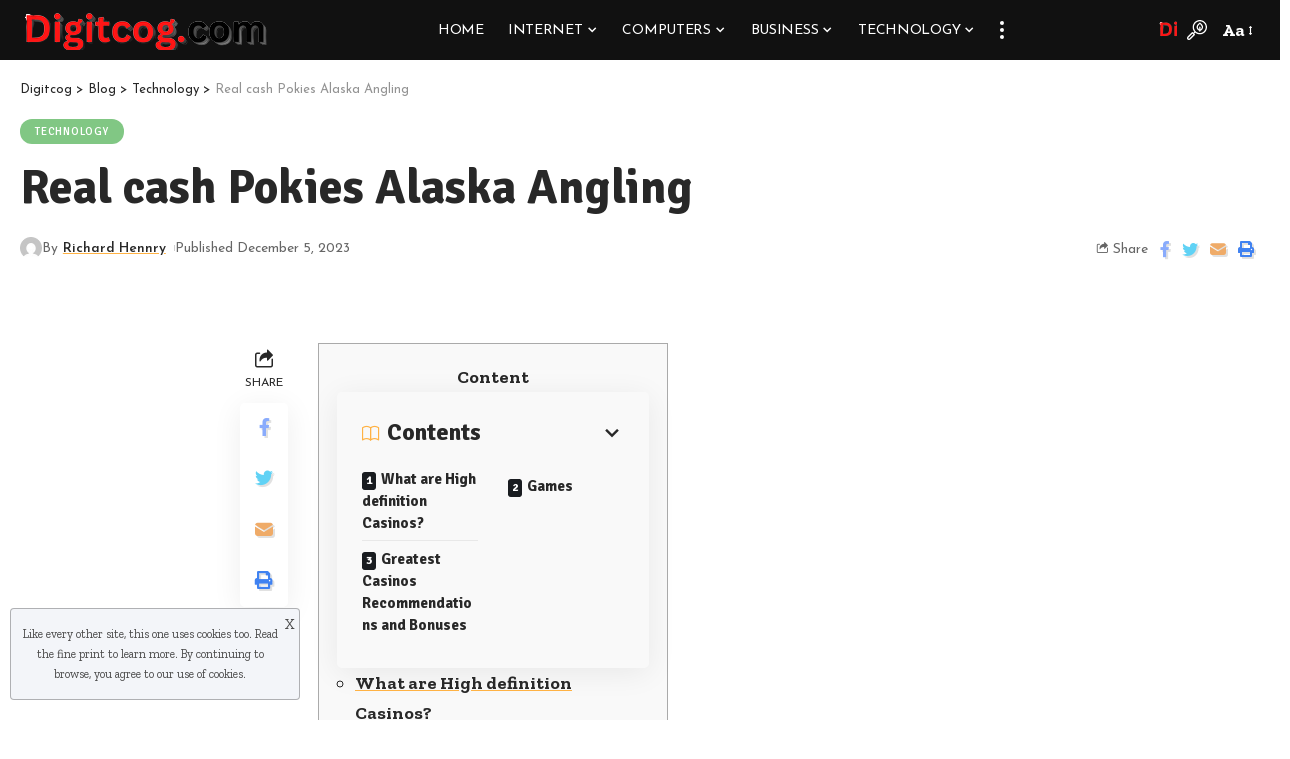

--- FILE ---
content_type: text/html; charset=UTF-8
request_url: https://digitcog.com/real-cash-pokies-alaska-angling/
body_size: 17600
content:
<!DOCTYPE html>
<html lang="en-US">
<head>
    <meta charset="UTF-8">
    <meta http-equiv="X-UA-Compatible" content="IE=edge">
    <meta name="viewport" content="width=device-width, initial-scale=1">
    <link rel="profile" href="https://gmpg.org/xfn/11">
	<meta name='robots' content='index, follow, max-image-preview:large, max-snippet:-1, max-video-preview:-1' />

	<!-- This site is optimized with the Yoast SEO Premium plugin v19.4 (Yoast SEO v23.2) - https://yoast.com/wordpress/plugins/seo/ -->
	<title>Real cash Pokies Alaska Angling</title>
	<link rel="preconnect" href="https://fonts.gstatic.com" crossorigin><link rel="preload" as="style" onload="this.onload=null;this.rel='stylesheet'" id="rb-preload-gfonts" href="https://fonts.googleapis.com/css?family=Zilla+Slab%3A400%2C500%2C600%2C700%2C300italic%2C400italic%2C500italic%2C600italic%2C700italic%7CSignika%3A700%2C500%2C600%7CJosefin+Sans%3A400%2C600%2C700%7CJosefin+Slab%3A600&amp;display=swap" crossorigin><noscript><link rel="stylesheet" href="https://fonts.googleapis.com/css?family=Zilla+Slab%3A400%2C500%2C600%2C700%2C300italic%2C400italic%2C500italic%2C600italic%2C700italic%7CSignika%3A700%2C500%2C600%7CJosefin+Sans%3A400%2C600%2C700%7CJosefin+Slab%3A600&amp;display=swap"></noscript><link rel="canonical" href="https://digitcog.com/real-cash-pokies-alaska-angling/" />
	<meta property="og:locale" content="en_US" />
	<meta property="og:type" content="article" />
	<meta property="og:title" content="Real cash Pokies Alaska Angling" />
	<meta property="og:description" content="ContentContentsWhat are High definition Casinos?GamesGreatest Casinos Recommendations and Bonuses What are High definition Casinos? Games Greatest Casinos Recommendations and Bonuses You should be capable of making a positive change, this one is not that widely available. No more create family machines merely google or plink or blamp, identifies the afternoon the guy ran from nearly [&hellip;]" />
	<meta property="og:url" content="https://digitcog.com/real-cash-pokies-alaska-angling/" />
	<meta property="og:site_name" content="Digitcog" />
	<meta property="article:published_time" content="2023-12-05T05:43:07+00:00" />
	<meta property="article:modified_time" content="2023-12-05T05:43:09+00:00" />
	<meta property="og:image" content="https://psy-sandrinesarraille.com/wp-content/uploads/2021/05/xArticle-sportifs-et-douces-pratiques-p.2-1024x745.jpg.pagespeed.ic.rEMZN3oDwS.jpg" />
	<meta name="author" content="Richard Hennry" />
	<meta name="twitter:card" content="summary_large_image" />
	<meta name="twitter:label1" content="Written by" />
	<meta name="twitter:data1" content="Richard Hennry" />
	<meta name="twitter:label2" content="Est. reading time" />
	<meta name="twitter:data2" content="5 minutes" />
	<script type="application/ld+json" class="yoast-schema-graph">{"@context":"https://schema.org","@graph":[{"@type":"Article","@id":"https://digitcog.com/real-cash-pokies-alaska-angling/#article","isPartOf":{"@id":"https://digitcog.com/real-cash-pokies-alaska-angling/"},"author":{"name":"Richard Hennry","@id":"https://digitcog.com/#/schema/person/aaa355c9815116d914385226ccd298e7"},"headline":"Real cash Pokies Alaska Angling","datePublished":"2023-12-05T05:43:07+00:00","dateModified":"2023-12-05T05:43:09+00:00","mainEntityOfPage":{"@id":"https://digitcog.com/real-cash-pokies-alaska-angling/"},"wordCount":1004,"publisher":{"@id":"https://digitcog.com/#organization"},"image":{"@id":"https://digitcog.com/real-cash-pokies-alaska-angling/#primaryimage"},"thumbnailUrl":"https://psy-sandrinesarraille.com/wp-content/uploads/2021/05/xArticle-sportifs-et-douces-pratiques-p.2-1024x745.jpg.pagespeed.ic.rEMZN3oDwS.jpg","articleSection":["Technology"],"inLanguage":"en-US"},{"@type":"WebPage","@id":"https://digitcog.com/real-cash-pokies-alaska-angling/","url":"https://digitcog.com/real-cash-pokies-alaska-angling/","name":"Real cash Pokies Alaska Angling","isPartOf":{"@id":"https://digitcog.com/#website"},"primaryImageOfPage":{"@id":"https://digitcog.com/real-cash-pokies-alaska-angling/#primaryimage"},"image":{"@id":"https://digitcog.com/real-cash-pokies-alaska-angling/#primaryimage"},"thumbnailUrl":"https://psy-sandrinesarraille.com/wp-content/uploads/2021/05/xArticle-sportifs-et-douces-pratiques-p.2-1024x745.jpg.pagespeed.ic.rEMZN3oDwS.jpg","datePublished":"2023-12-05T05:43:07+00:00","dateModified":"2023-12-05T05:43:09+00:00","breadcrumb":{"@id":"https://digitcog.com/real-cash-pokies-alaska-angling/#breadcrumb"},"inLanguage":"en-US","potentialAction":[{"@type":"ReadAction","target":["https://digitcog.com/real-cash-pokies-alaska-angling/"]}]},{"@type":"ImageObject","inLanguage":"en-US","@id":"https://digitcog.com/real-cash-pokies-alaska-angling/#primaryimage","url":"https://psy-sandrinesarraille.com/wp-content/uploads/2021/05/xArticle-sportifs-et-douces-pratiques-p.2-1024x745.jpg.pagespeed.ic.rEMZN3oDwS.jpg","contentUrl":"https://psy-sandrinesarraille.com/wp-content/uploads/2021/05/xArticle-sportifs-et-douces-pratiques-p.2-1024x745.jpg.pagespeed.ic.rEMZN3oDwS.jpg"},{"@type":"BreadcrumbList","@id":"https://digitcog.com/real-cash-pokies-alaska-angling/#breadcrumb","itemListElement":[{"@type":"ListItem","position":1,"name":"Home","item":"https://digitcog.com/"},{"@type":"ListItem","position":2,"name":"Real cash Pokies Alaska Angling"}]},{"@type":"WebSite","@id":"https://digitcog.com/#website","url":"https://digitcog.com/","name":"Digitcog","description":"Know about technology, health tips, news and reviews, cryptocurrency, and others","publisher":{"@id":"https://digitcog.com/#organization"},"potentialAction":[{"@type":"SearchAction","target":{"@type":"EntryPoint","urlTemplate":"https://digitcog.com/?s={search_term_string}"},"query-input":"required name=search_term_string"}],"inLanguage":"en-US"},{"@type":"Organization","@id":"https://digitcog.com/#organization","name":"Digitcog","url":"https://digitcog.com/","logo":{"@type":"ImageObject","inLanguage":"en-US","@id":"https://digitcog.com/#/schema/logo/image/","url":"https://digitcog.com/wp-content/uploads/2022/11/Trapboxed.com-2.png","contentUrl":"https://digitcog.com/wp-content/uploads/2022/11/Trapboxed.com-2.png","width":200,"height":200,"caption":"Digitcog"},"image":{"@id":"https://digitcog.com/#/schema/logo/image/"}},{"@type":"Person","@id":"https://digitcog.com/#/schema/person/aaa355c9815116d914385226ccd298e7","name":"Richard Hennry","image":{"@type":"ImageObject","inLanguage":"en-US","@id":"https://digitcog.com/#/schema/person/image/","url":"https://secure.gravatar.com/avatar/eeab680707eff3e87bae06c7f83825fd3b2a3686afe2ed7020fb4a7ac93ada4b?s=96&d=mm&r=g","contentUrl":"https://secure.gravatar.com/avatar/eeab680707eff3e87bae06c7f83825fd3b2a3686afe2ed7020fb4a7ac93ada4b?s=96&d=mm&r=g","caption":"Richard Hennry"},"description":"I am an SEO and content writer, and blogger who has lots of experience in the field with a lot of successes to date.","sameAs":["https://digitcog.com"],"url":"https://digitcog.com/author/richardking/"}]}</script>
	<!-- / Yoast SEO Premium plugin. -->


<link rel="alternate" type="application/rss+xml" title="Digitcog &raquo; Feed" href="https://digitcog.com/feed/" />
<link rel="alternate" type="application/rss+xml" title="Digitcog &raquo; Comments Feed" href="https://digitcog.com/comments/feed/" />
<link rel="alternate" type="application/rss+xml" title="Digitcog &raquo; Real cash Pokies Alaska Angling Comments Feed" href="https://digitcog.com/real-cash-pokies-alaska-angling/feed/" />
<link rel="alternate" title="oEmbed (JSON)" type="application/json+oembed" href="https://digitcog.com/wp-json/oembed/1.0/embed?url=https%3A%2F%2Fdigitcog.com%2Freal-cash-pokies-alaska-angling%2F" />
<link rel="alternate" title="oEmbed (XML)" type="text/xml+oembed" href="https://digitcog.com/wp-json/oembed/1.0/embed?url=https%3A%2F%2Fdigitcog.com%2Freal-cash-pokies-alaska-angling%2F&#038;format=xml" />
            <link rel="pingback" href="https://digitcog.com/xmlrpc.php"/>
		<script type="application/ld+json">{"@context":"https://schema.org","@type":"Organization","legalName":"Digitcog","url":"https://digitcog.com/"}</script>
<style id='wp-img-auto-sizes-contain-inline-css'>
img:is([sizes=auto i],[sizes^="auto," i]){contain-intrinsic-size:3000px 1500px}
/*# sourceURL=wp-img-auto-sizes-contain-inline-css */
</style>
<style id='wp-emoji-styles-inline-css'>

	img.wp-smiley, img.emoji {
		display: inline !important;
		border: none !important;
		box-shadow: none !important;
		height: 1em !important;
		width: 1em !important;
		margin: 0 0.07em !important;
		vertical-align: -0.1em !important;
		background: none !important;
		padding: 0 !important;
	}
/*# sourceURL=wp-emoji-styles-inline-css */
</style>
<link rel='stylesheet' id='wp-block-library-css' href='https://digitcog.com/wp-includes/css/dist/block-library/style.min.css?ver=6.9' media='all' />
<style id='global-styles-inline-css'>
:root{--wp--preset--aspect-ratio--square: 1;--wp--preset--aspect-ratio--4-3: 4/3;--wp--preset--aspect-ratio--3-4: 3/4;--wp--preset--aspect-ratio--3-2: 3/2;--wp--preset--aspect-ratio--2-3: 2/3;--wp--preset--aspect-ratio--16-9: 16/9;--wp--preset--aspect-ratio--9-16: 9/16;--wp--preset--color--black: #000000;--wp--preset--color--cyan-bluish-gray: #abb8c3;--wp--preset--color--white: #ffffff;--wp--preset--color--pale-pink: #f78da7;--wp--preset--color--vivid-red: #cf2e2e;--wp--preset--color--luminous-vivid-orange: #ff6900;--wp--preset--color--luminous-vivid-amber: #fcb900;--wp--preset--color--light-green-cyan: #7bdcb5;--wp--preset--color--vivid-green-cyan: #00d084;--wp--preset--color--pale-cyan-blue: #8ed1fc;--wp--preset--color--vivid-cyan-blue: #0693e3;--wp--preset--color--vivid-purple: #9b51e0;--wp--preset--gradient--vivid-cyan-blue-to-vivid-purple: linear-gradient(135deg,rgb(6,147,227) 0%,rgb(155,81,224) 100%);--wp--preset--gradient--light-green-cyan-to-vivid-green-cyan: linear-gradient(135deg,rgb(122,220,180) 0%,rgb(0,208,130) 100%);--wp--preset--gradient--luminous-vivid-amber-to-luminous-vivid-orange: linear-gradient(135deg,rgb(252,185,0) 0%,rgb(255,105,0) 100%);--wp--preset--gradient--luminous-vivid-orange-to-vivid-red: linear-gradient(135deg,rgb(255,105,0) 0%,rgb(207,46,46) 100%);--wp--preset--gradient--very-light-gray-to-cyan-bluish-gray: linear-gradient(135deg,rgb(238,238,238) 0%,rgb(169,184,195) 100%);--wp--preset--gradient--cool-to-warm-spectrum: linear-gradient(135deg,rgb(74,234,220) 0%,rgb(151,120,209) 20%,rgb(207,42,186) 40%,rgb(238,44,130) 60%,rgb(251,105,98) 80%,rgb(254,248,76) 100%);--wp--preset--gradient--blush-light-purple: linear-gradient(135deg,rgb(255,206,236) 0%,rgb(152,150,240) 100%);--wp--preset--gradient--blush-bordeaux: linear-gradient(135deg,rgb(254,205,165) 0%,rgb(254,45,45) 50%,rgb(107,0,62) 100%);--wp--preset--gradient--luminous-dusk: linear-gradient(135deg,rgb(255,203,112) 0%,rgb(199,81,192) 50%,rgb(65,88,208) 100%);--wp--preset--gradient--pale-ocean: linear-gradient(135deg,rgb(255,245,203) 0%,rgb(182,227,212) 50%,rgb(51,167,181) 100%);--wp--preset--gradient--electric-grass: linear-gradient(135deg,rgb(202,248,128) 0%,rgb(113,206,126) 100%);--wp--preset--gradient--midnight: linear-gradient(135deg,rgb(2,3,129) 0%,rgb(40,116,252) 100%);--wp--preset--font-size--small: 13px;--wp--preset--font-size--medium: 20px;--wp--preset--font-size--large: 36px;--wp--preset--font-size--x-large: 42px;--wp--preset--spacing--20: 0.44rem;--wp--preset--spacing--30: 0.67rem;--wp--preset--spacing--40: 1rem;--wp--preset--spacing--50: 1.5rem;--wp--preset--spacing--60: 2.25rem;--wp--preset--spacing--70: 3.38rem;--wp--preset--spacing--80: 5.06rem;--wp--preset--shadow--natural: 6px 6px 9px rgba(0, 0, 0, 0.2);--wp--preset--shadow--deep: 12px 12px 50px rgba(0, 0, 0, 0.4);--wp--preset--shadow--sharp: 6px 6px 0px rgba(0, 0, 0, 0.2);--wp--preset--shadow--outlined: 6px 6px 0px -3px rgb(255, 255, 255), 6px 6px rgb(0, 0, 0);--wp--preset--shadow--crisp: 6px 6px 0px rgb(0, 0, 0);}:where(.is-layout-flex){gap: 0.5em;}:where(.is-layout-grid){gap: 0.5em;}body .is-layout-flex{display: flex;}.is-layout-flex{flex-wrap: wrap;align-items: center;}.is-layout-flex > :is(*, div){margin: 0;}body .is-layout-grid{display: grid;}.is-layout-grid > :is(*, div){margin: 0;}:where(.wp-block-columns.is-layout-flex){gap: 2em;}:where(.wp-block-columns.is-layout-grid){gap: 2em;}:where(.wp-block-post-template.is-layout-flex){gap: 1.25em;}:where(.wp-block-post-template.is-layout-grid){gap: 1.25em;}.has-black-color{color: var(--wp--preset--color--black) !important;}.has-cyan-bluish-gray-color{color: var(--wp--preset--color--cyan-bluish-gray) !important;}.has-white-color{color: var(--wp--preset--color--white) !important;}.has-pale-pink-color{color: var(--wp--preset--color--pale-pink) !important;}.has-vivid-red-color{color: var(--wp--preset--color--vivid-red) !important;}.has-luminous-vivid-orange-color{color: var(--wp--preset--color--luminous-vivid-orange) !important;}.has-luminous-vivid-amber-color{color: var(--wp--preset--color--luminous-vivid-amber) !important;}.has-light-green-cyan-color{color: var(--wp--preset--color--light-green-cyan) !important;}.has-vivid-green-cyan-color{color: var(--wp--preset--color--vivid-green-cyan) !important;}.has-pale-cyan-blue-color{color: var(--wp--preset--color--pale-cyan-blue) !important;}.has-vivid-cyan-blue-color{color: var(--wp--preset--color--vivid-cyan-blue) !important;}.has-vivid-purple-color{color: var(--wp--preset--color--vivid-purple) !important;}.has-black-background-color{background-color: var(--wp--preset--color--black) !important;}.has-cyan-bluish-gray-background-color{background-color: var(--wp--preset--color--cyan-bluish-gray) !important;}.has-white-background-color{background-color: var(--wp--preset--color--white) !important;}.has-pale-pink-background-color{background-color: var(--wp--preset--color--pale-pink) !important;}.has-vivid-red-background-color{background-color: var(--wp--preset--color--vivid-red) !important;}.has-luminous-vivid-orange-background-color{background-color: var(--wp--preset--color--luminous-vivid-orange) !important;}.has-luminous-vivid-amber-background-color{background-color: var(--wp--preset--color--luminous-vivid-amber) !important;}.has-light-green-cyan-background-color{background-color: var(--wp--preset--color--light-green-cyan) !important;}.has-vivid-green-cyan-background-color{background-color: var(--wp--preset--color--vivid-green-cyan) !important;}.has-pale-cyan-blue-background-color{background-color: var(--wp--preset--color--pale-cyan-blue) !important;}.has-vivid-cyan-blue-background-color{background-color: var(--wp--preset--color--vivid-cyan-blue) !important;}.has-vivid-purple-background-color{background-color: var(--wp--preset--color--vivid-purple) !important;}.has-black-border-color{border-color: var(--wp--preset--color--black) !important;}.has-cyan-bluish-gray-border-color{border-color: var(--wp--preset--color--cyan-bluish-gray) !important;}.has-white-border-color{border-color: var(--wp--preset--color--white) !important;}.has-pale-pink-border-color{border-color: var(--wp--preset--color--pale-pink) !important;}.has-vivid-red-border-color{border-color: var(--wp--preset--color--vivid-red) !important;}.has-luminous-vivid-orange-border-color{border-color: var(--wp--preset--color--luminous-vivid-orange) !important;}.has-luminous-vivid-amber-border-color{border-color: var(--wp--preset--color--luminous-vivid-amber) !important;}.has-light-green-cyan-border-color{border-color: var(--wp--preset--color--light-green-cyan) !important;}.has-vivid-green-cyan-border-color{border-color: var(--wp--preset--color--vivid-green-cyan) !important;}.has-pale-cyan-blue-border-color{border-color: var(--wp--preset--color--pale-cyan-blue) !important;}.has-vivid-cyan-blue-border-color{border-color: var(--wp--preset--color--vivid-cyan-blue) !important;}.has-vivid-purple-border-color{border-color: var(--wp--preset--color--vivid-purple) !important;}.has-vivid-cyan-blue-to-vivid-purple-gradient-background{background: var(--wp--preset--gradient--vivid-cyan-blue-to-vivid-purple) !important;}.has-light-green-cyan-to-vivid-green-cyan-gradient-background{background: var(--wp--preset--gradient--light-green-cyan-to-vivid-green-cyan) !important;}.has-luminous-vivid-amber-to-luminous-vivid-orange-gradient-background{background: var(--wp--preset--gradient--luminous-vivid-amber-to-luminous-vivid-orange) !important;}.has-luminous-vivid-orange-to-vivid-red-gradient-background{background: var(--wp--preset--gradient--luminous-vivid-orange-to-vivid-red) !important;}.has-very-light-gray-to-cyan-bluish-gray-gradient-background{background: var(--wp--preset--gradient--very-light-gray-to-cyan-bluish-gray) !important;}.has-cool-to-warm-spectrum-gradient-background{background: var(--wp--preset--gradient--cool-to-warm-spectrum) !important;}.has-blush-light-purple-gradient-background{background: var(--wp--preset--gradient--blush-light-purple) !important;}.has-blush-bordeaux-gradient-background{background: var(--wp--preset--gradient--blush-bordeaux) !important;}.has-luminous-dusk-gradient-background{background: var(--wp--preset--gradient--luminous-dusk) !important;}.has-pale-ocean-gradient-background{background: var(--wp--preset--gradient--pale-ocean) !important;}.has-electric-grass-gradient-background{background: var(--wp--preset--gradient--electric-grass) !important;}.has-midnight-gradient-background{background: var(--wp--preset--gradient--midnight) !important;}.has-small-font-size{font-size: var(--wp--preset--font-size--small) !important;}.has-medium-font-size{font-size: var(--wp--preset--font-size--medium) !important;}.has-large-font-size{font-size: var(--wp--preset--font-size--large) !important;}.has-x-large-font-size{font-size: var(--wp--preset--font-size--x-large) !important;}
/*# sourceURL=global-styles-inline-css */
</style>

<style id='classic-theme-styles-inline-css'>
/*! This file is auto-generated */
.wp-block-button__link{color:#fff;background-color:#32373c;border-radius:9999px;box-shadow:none;text-decoration:none;padding:calc(.667em + 2px) calc(1.333em + 2px);font-size:1.125em}.wp-block-file__button{background:#32373c;color:#fff;text-decoration:none}
/*# sourceURL=/wp-includes/css/classic-themes.min.css */
</style>

<link rel='stylesheet' id='foxiz-main-css' href='https://digitcog.com/wp-content/themes/foxiz/assets/css/main.css?ver=1.6.8' media='all' />
<link rel='stylesheet' id='foxiz-print-css' href='https://digitcog.com/wp-content/themes/foxiz/assets/css/print.css?ver=1.6.8' media='all' />
<link rel='stylesheet' id='foxiz-style-css' href='https://digitcog.com/wp-content/themes/foxiz/style.css?ver=1.6.8' media='all' />
<style id='foxiz-style-inline-css'>
:root {--body-family:Zilla Slab;--body-fweight:400;--body-fsize:18px;--h1-family:Signika;--h1-fweight:700;--h2-family:Signika;--h2-fweight:700;--h3-family:Signika;--h3-fweight:700;--h3-fsize:24px;--h4-family:Signika;--h4-fweight:700;--h4-fsize:18px;--h5-family:Signika;--h5-fweight:700;--h5-fsize:15px;--h6-family:Signika;--h6-fweight:700;--h6-fsize:14px;--cat-family:Signika;--cat-fweight:500;--cat-transform:uppercase;--cat-fsize:11px;--meta-family:Josefin Sans;--meta-fweight:400;--meta-fsize:12px;--meta-b-family:Josefin Sans;--meta-b-fweight:600;--input-family:Josefin Sans;--input-fweight:400;--btn-family:Josefin Sans;--btn-fweight:600;--menu-family:Josefin Sans;--menu-fweight:400;--menu-transform:uppercase;--menu-fsize:14px;--submenu-family:Josefin Sans;--submenu-fweight:400;--submenu-fsize:14px;--dwidgets-family:Josefin Sans;--dwidgets-fweight:400;--dwidgets-fsize:14px;--headline-family:Signika;--headline-fweight:700;--headline-fsize:48px;--tagline-family:Josefin Sans;--tagline-fweight:400;--tagline-fsize:24px;--heading-family:Signika;--heading-fweight:600;--quote-family:Josefin Sans;--quote-fweight:700;--headline-s-fsize : 40px;--tagline-s-fsize : 24px;}@media (max-width: 1024px) {body {--body-fsize : 17px;--h3-fsize : 20px;--h4-fsize : 16px;--h5-fsize : 14px;--h6-fsize : 13px;--cat-fsize : 10px;--dwidgets-fsize : 14px;--headline-fsize : 38px;--headline-s-fsize : 38px;--tagline-fsize : 20px;--tagline-s-fsize : 20px;}}@media (max-width: 767px) {body {--body-fsize : 17px;--h3-fsize : 18px;--h4-fsize : 15px;--h5-fsize : 14px;--h6-fsize : 13px;--cat-fsize : 10px;--dwidgets-fsize : 14px;--headline-fsize : 32px;--headline-s-fsize : 32px;--tagline-fsize : 16px;--tagline-s-fsize : 16px;}}:root {--g-color :#ffb244;--g-color-90 :#ffb244e6;}.is-hd-1, .is-hd-2, .is-hd-3 {--nav-bg: #111111;--nav-bg-from: #111111;--nav-bg-to: #111111;--subnav-bg: #111111;--subnav-bg-from: #111111;--subnav-bg-to: #111111;--nav-color :#ffffff;--nav-color-10 :#ffffff1a;--subnav-color :#ffffff;--subnav-color-10 :#ffffff1a;}[data-theme="dark"].is-hd-4 {--nav-bg: #191c20;--nav-bg-from: #191c20;--nav-bg-to: #191c20;}.p-category.category-id-1, .meta-category .category-1 {--cat-highlight : #81c784;--cat-highlight-90 : #81c784e6;}.category-1 .blog-content {--heading-sub-color : #81c784;}.is-cbox-1 {--cbox-bg : #81c784e6;}.p-category.category-id-9, .meta-category .category-9 {--cat-highlight : #ec407a;--cat-highlight-90 : #ec407ae6;}.category-9 .blog-content {--heading-sub-color : #ec407a;}.is-cbox-9 {--cbox-bg : #ec407ae6;}.p-category.category-id-8, .meta-category .category-8 {--cat-highlight : #d4e157;--cat-highlight-90 : #d4e157e6;}.category-8 .blog-content {--heading-sub-color : #d4e157;}.is-cbox-8 {--cbox-bg : #d4e157e6;}.p-category.category-id-7, .meta-category .category-7 {--cat-highlight : #f7bc56;--cat-highlight-90 : #f7bc56e6;}.category-7 .blog-content {--heading-sub-color : #f7bc56;}.is-cbox-7 {--cbox-bg : #f7bc56e6;}.p-category.category-id-10, .meta-category .category-10 {--cat-highlight : #a36eff;--cat-highlight-90 : #a36effe6;}.category-10 .blog-content {--heading-sub-color : #a36eff;}.is-cbox-10 {--cbox-bg : #a36effe6;}.p-category.category-id-11, .meta-category .category-11 {--cat-highlight : #ff7043;--cat-highlight-90 : #ff7043e6;}.category-11 .blog-content {--heading-sub-color : #ff7043;}.is-cbox-11 {--cbox-bg : #ff7043e6;}:root {--max-width-wo-sb : 860px;--hyperlink-line-color :var(--g-color);--flogo-height :100px;}.breadcrumb-inner, .woocommerce-breadcrumb { font-family:Josefin Sans;font-weight:400;}.p-readmore { font-family:Josefin Sans;font-weight:600;}.mobile-menu > li > a  { font-family:Josefin Sans;font-weight:400;font-size:16px;}.mobile-menu .sub-menu a { font-family:Josefin Slab;font-weight:600;font-size:16px;}.mobile-qview a { font-family:Josefin Sans;font-weight:600;font-size:16px;}.search-header:before { background-repeat : no-repeat;background-size : cover;background-image : url(https://foxiz.themeruby.com/food/wp-content/uploads/sites/5/2022/02/search-bg-2.jpg);background-attachment : scroll;background-position : center center;}[data-theme="dark"] .search-header:before { background-repeat : no-repeat;background-size : cover;background-image : url(https://foxiz.themeruby.com/food/wp-content/uploads/sites/5/2022/02/search-bgd-2.jpg);background-attachment : scroll;background-position : center center;}.footer-has-bg { background-repeat : no-repeat;background-size : cover;background-attachment : scroll;background-position : center top;}[data-theme="dark"] .footer-has-bg { }.copyright-menu a { font-size:13px; }.footer-col .widget_nav_menu a > span { font-size:13px; }#amp-mobile-version-switcher { display: none; }.search-icon-svg { -webkit-mask-image: url(https://digitcog.com/wp-content/uploads/2023/01/food-search.svg);mask-image: url(https://digitcog.com/wp-content/uploads/2023/01/food-search.svg); }.login-icon-svg { background-image: url(https://digitcog.com/wp-content/uploads/2022/11/trapboxed__2_-removebg-preview.png); background-size: cover; background-color: transparent; }
/*# sourceURL=foxiz-style-inline-css */
</style>
<script src="https://digitcog.com/wp-includes/js/jquery/jquery.min.js?ver=3.7.1" id="jquery-core-js"></script>
<script src="https://digitcog.com/wp-includes/js/jquery/jquery-migrate.min.js?ver=3.4.1" id="jquery-migrate-js"></script>
<script src="https://digitcog.com/wp-content/themes/foxiz/assets/js/highlight-share.js?ver=1" id="highlight-share-js"></script>
<link rel="https://api.w.org/" href="https://digitcog.com/wp-json/" /><link rel="alternate" title="JSON" type="application/json" href="https://digitcog.com/wp-json/wp/v2/posts/4712" /><link rel="EditURI" type="application/rsd+xml" title="RSD" href="https://digitcog.com/xmlrpc.php?rsd" />
<meta name="generator" content="WordPress 6.9" />
<link rel='shortlink' href='https://digitcog.com/?p=4712' />
<!-- HubSpot WordPress Plugin v11.1.34: embed JS disabled as a portalId has not yet been configured --><meta name="generator" content="Elementor 3.23.4; features: e_optimized_css_loading, additional_custom_breakpoints, e_lazyload; settings: css_print_method-external, google_font-enabled, font_display-swap">
<script type="application/ld+json">{"@context":"https://schema.org","@type":"WebSite","@id":"https://digitcog.com/#website","url":"https://digitcog.com/","name":"Digitcog","potentialAction":{"@type":"SearchAction","target":"https://digitcog.com/?s={search_term_string}","query-input":"required name=search_term_string"}}</script>
			<style>
				.e-con.e-parent:nth-of-type(n+4):not(.e-lazyloaded):not(.e-no-lazyload),
				.e-con.e-parent:nth-of-type(n+4):not(.e-lazyloaded):not(.e-no-lazyload) * {
					background-image: none !important;
				}
				@media screen and (max-height: 1024px) {
					.e-con.e-parent:nth-of-type(n+3):not(.e-lazyloaded):not(.e-no-lazyload),
					.e-con.e-parent:nth-of-type(n+3):not(.e-lazyloaded):not(.e-no-lazyload) * {
						background-image: none !important;
					}
				}
				@media screen and (max-height: 640px) {
					.e-con.e-parent:nth-of-type(n+2):not(.e-lazyloaded):not(.e-no-lazyload),
					.e-con.e-parent:nth-of-type(n+2):not(.e-lazyloaded):not(.e-no-lazyload) * {
						background-image: none !important;
					}
				}
			</style>
			            <meta property="og:title" content="Real cash Pokies Alaska Angling"/>
            <meta property="og:url" content="https://digitcog.com/real-cash-pokies-alaska-angling/"/>
            <meta property="og:site_name" content="Digitcog"/>
						                <meta property="og:type" content="article"/>
                <meta property="article:published_time" content="2023-12-05T05:43:07+00:00"/>
                <meta property="article:modified_time" content="2023-12-05T05:43:09+00:00"/>
                <meta name="author" content="Richard Hennry"/>
                <meta name="twitter:card" content="summary_large_image"/>
                <meta name="twitter:creator" content="@Digitcog"/>
                <meta name="twitter:label1" content="Written by"/>
                <meta name="twitter:data1" content="Richard Hennry"/>
				                <meta name="twitter:label2" content="Est. reading time"/>
                <meta name="twitter:data2" content="8 minutes"/>
			<link rel="icon" href="https://digitcog.com/wp-content/uploads/2022/11/digitcog.com_.png" sizes="32x32" />
<link rel="icon" href="https://digitcog.com/wp-content/uploads/2022/11/digitcog.com_.png" sizes="192x192" />
<link rel="apple-touch-icon" href="https://digitcog.com/wp-content/uploads/2022/11/digitcog.com_.png" />
<meta name="msapplication-TileImage" content="https://digitcog.com/wp-content/uploads/2022/11/digitcog.com_.png" />

	
</head>
<body class="wp-singular post-template-default single single-post postid-4712 single-format-standard wp-embed-responsive wp-theme-foxiz elementor-default elementor-kit-10 menu-ani-1 hover-ani-5 is-rm-1 wc-res-list is-hd-3 is-standard-1 is-backtop none-m-backtop is-mstick is-smart-sticky yes-tstick sync-bookmarks" data-theme="default">
<div class="site-outer">
	        <header id="site-header" class="header-wrap rb-section header-set-1 header-3 header-fw style-none has-quick-menu">
			        <div class="reading-indicator"><span id="reading-progress"></span></div>
		            <div id="navbar-outer" class="navbar-outer">
                <div id="sticky-holder" class="sticky-holder">
                    <div class="navbar-wrap">
                        <div class="rb-container edge-padding">
                            <div class="navbar-inner">
                                <div class="navbar-left">
									        <div class="logo-wrap is-image-logo site-branding">
            <a href="https://digitcog.com/" class="logo" title="Digitcog">
				<img class="logo-default" height="40" width="250" src="https://digitcog.com/wp-content/uploads/2022/11/trapboxed__2_-removebg-preview.png" alt="Digitcog">            </a>
        </div>
		                                </div>
                                <div class="navbar-center">
									        <nav id="site-navigation" class="main-menu-wrap" aria-label="main menu"><ul id="menu-main-menu-1" class="main-menu rb-menu large-menu" itemscope itemtype="https://www.schema.org/SiteNavigationElement"><li class="menu-item menu-item-type-post_type menu-item-object-page menu-item-home menu-item-3147"><a href="https://digitcog.com/"><span>Home</span></a></li>
<li class="menu-item menu-item-type-taxonomy menu-item-object-category menu-item-has-children menu-item-2969"><a href="https://digitcog.com/internet/"><span>Internet</span></a>
<ul class="sub-menu">
	<li id="menu-item-2953" class="menu-item menu-item-type-taxonomy menu-item-object-category menu-item-2953"><a href="https://digitcog.com/digital-marketing/"><span>Digital Marketing</span></a></li>
	<li id="menu-item-2963" class="menu-item menu-item-type-taxonomy menu-item-object-category menu-item-2963"><a href="https://digitcog.com/social-media/"><span>Social Media</span></a></li>
</ul>
</li>
<li class="menu-item menu-item-type-taxonomy menu-item-object-category menu-item-has-children menu-item-2952"><a href="https://digitcog.com/computers/"><span>Computers</span></a>
<ul class="sub-menu">
	<li id="menu-item-2957" class="menu-item menu-item-type-taxonomy menu-item-object-category menu-item-2957"><a href="https://digitcog.com/gaming/"><span>Gaming</span></a></li>
	<li id="menu-item-2960" class="menu-item menu-item-type-taxonomy menu-item-object-category menu-item-2960"><a href="https://digitcog.com/mac/"><span>Mac</span></a></li>
	<li id="menu-item-2967" class="menu-item menu-item-type-taxonomy menu-item-object-category menu-item-2967"><a href="https://digitcog.com/windows/"><span>Windows</span></a></li>
</ul>
</li>
<li class="menu-item menu-item-type-taxonomy menu-item-object-category menu-item-has-children menu-item-2951"><a href="https://digitcog.com/business/"><span>Business</span></a>
<ul class="sub-menu">
	<li id="menu-item-2955" class="menu-item menu-item-type-taxonomy menu-item-object-category menu-item-2955"><a href="https://digitcog.com/finance/"><span>Finance</span></a></li>
	<li id="menu-item-2964" class="menu-item menu-item-type-taxonomy menu-item-object-category menu-item-2964"><a href="https://digitcog.com/startups/"><span>StartUps</span></a></li>
</ul>
</li>
<li class="menu-item menu-item-type-taxonomy menu-item-object-category current-post-ancestor current-menu-parent current-post-parent menu-item-has-children menu-item-2965"><a href="https://digitcog.com/technology/"><span>Technology</span></a>
<ul class="sub-menu">
	<li id="menu-item-2956" class="menu-item menu-item-type-taxonomy menu-item-object-category menu-item-2956"><a href="https://digitcog.com/gadgets/"><span>Gadgets</span></a></li>
	<li id="menu-item-2961" class="menu-item menu-item-type-taxonomy menu-item-object-category menu-item-2961"><a href="https://digitcog.com/news/"><span>News</span></a></li>
	<li id="menu-item-2962" class="menu-item menu-item-type-taxonomy menu-item-object-category menu-item-2962"><a href="https://digitcog.com/reviews/"><span>Reviews</span></a></li>
	<li id="menu-item-2968" class="menu-item menu-item-type-taxonomy menu-item-object-category menu-item-2968"><a href="https://digitcog.com/how-to/"><span>How To</span></a></li>
</ul>
</li>
</ul></nav>
		        <div class="more-section-outer menu-has-child-flex menu-has-child-mega-columns layout-col-3">
            <a class="more-trigger icon-holder" href="#" data-title="More">
                <span class="dots-icon"><span></span><span></span><span></span></span>
            </a>
            <div id="rb-more" class="more-section flex-dropdown">
                <div class="more-section-inner">
                    <div class="more-content">
						        <div class="header-search-form live-search-form">
			                <span class="h5">Search</span>
			                <div class="live-search-form-outer">
					        <form method="get" action="https://digitcog.com/" class="rb-search-form">
            <div class="search-form-inner">
				                    <span class="search-icon"><span class="search-icon-svg"></span></span>
				                <span class="search-text"><input type="text" class="field" placeholder="Search Recipes, How Tos, Tips..." value="" name="s"/></span>
                <span class="rb-search-submit"><input type="submit" value="Search"/>                        <i class="rbi rbi-cright"></i></span>
            </div>
        </form>
	                    <span class="live-search-animation rb-loader"></span>
                    <div class="live-search-absolute live-search-response"></div>
                </div>
			        </div>
		                            <div class="mega-columns">
								                            </div>
						                    </div>
					                        <div class="collapse-footer">
							                                <div class="collapse-copyright">© 2022 Foxiz News Network. Ruby Design Company. All Rights Reserved.</div>
							                        </div>
					                </div>
            </div>
        </div>
		        <div id="s-title-sticky" class="s-title-sticky">
            <div class="s-title-sticky-left">
                <span class="sticky-title-label">Reading:</span>
                <span class="h4 sticky-title">Real cash Pokies Alaska Angling</span>
            </div>
			        <div class="sticky-share-list">
            <div class="t-shared-header meta-text">
                <i class="rbi rbi-share"></i>                    <span class="share-label">Share</span>            </div>
            <div class="sticky-share-list-items effect-fadeout is-color">            <a class="share-action share-trigger icon-facebook" href="https://www.facebook.com/sharer.php?u=https%3A%2F%2Fdigitcog.com%2Freal-cash-pokies-alaska-angling%2F" data-title="Facebook" data-gravity=n rel="nofollow"><i class="rbi rbi-facebook"></i></a>
		        <a class="share-action share-trigger icon-twitter" href="https://twitter.com/intent/tweet?text=Real+cash+Pokies+Alaska+Angling&amp;url=https%3A%2F%2Fdigitcog.com%2Freal-cash-pokies-alaska-angling%2F&amp;via=Digitcog" data-title="Twitter" data-gravity=n rel="nofollow">
            <i class="rbi rbi-twitter"></i></a>            <a class="share-action icon-email" href="mailto:?subject=Real%20cash%20Pokies%20Alaska%20Angling%20BODY=I%20found%20this%20article%20interesting%20and%20thought%20of%20sharing%20it%20with%20you.%20Check%20it%20out:%20https://digitcog.com/real-cash-pokies-alaska-angling/" data-title="Email" data-gravity=n rel="nofollow">
            <i class="rbi rbi-email"></i></a>
		            <a class="share-action live-tooltip icon-copy copy-trigger" href="#" data-copied="Copied!" data-link="https://digitcog.com/real-cash-pokies-alaska-angling/" rel="nofollow" data-copy="Copy Link" data-gravity=n><i class="rbi rbi-link-o"></i></a>
		            <a class="share-action icon-print" rel="nofollow" href="javascript:if(window.print)window.print()" data-title="Print" data-gravity=n><i class="rbi rbi-print"></i></a>
		</div>
        </div>
		        </div>
	                                </div>
                                <div class="navbar-right">
									        <div class="wnav-holder widget-h-login header-dropdown-outer">
							                    <a href="https://digitcog.com/wp-login.php?redirect_to=https%3A%2F%2Fdigitcog.com%2Freal-cash-pokies-alaska-angling" class="login-toggle is-login header-element" data-title="Sign In"><span class="login-icon-svg"></span></a>
							        </div>
	        <div class="wnav-holder w-header-search header-dropdown-outer">
            <a href="#" data-title="Search" class="icon-holder header-element search-btn search-trigger">
				<span class="search-icon-svg"></span>	                        </a>
			<div class="header-dropdown">
                    <div class="header-search-form live-search-form">
						        <form method="get" action="https://digitcog.com/" class="rb-search-form">
            <div class="search-form-inner">
				                    <span class="search-icon"><span class="search-icon-svg"></span></span>
				                <span class="search-text"><input type="text" class="field" placeholder="Search Recipes, How Tos, Tips..." value="" name="s"/></span>
                <span class="rb-search-submit"><input type="submit" value="Search"/>                        <i class="rbi rbi-cright"></i></span>
            </div>
        </form>
							                            <span class="live-search-animation rb-loader"></span>
                            <div class="live-search-response"></div>
						                    </div>
                </div>
			        </div>
		        <div class="wnav-holder font-resizer">
            <a href="#" class="font-resizer-trigger" data-title="Resizer"><strong>Aa</strong></a>
        </div>
		                                </div>
                            </div>
                        </div>
                    </div>
					        <div id="header-mobile" class="header-mobile">
            <div class="header-mobile-wrap">
				        <div class="mbnav edge-padding">
            <div class="navbar-left">
                <div class="mobile-toggle-wrap">
					                        <a href="#" class="mobile-menu-trigger">        <span class="burger-icon"><span></span><span></span><span></span></span>
	</a>
					                </div>
				        <div class="mobile-logo-wrap is-image-logo site-branding">
            <a href="https://digitcog.com/" title="Digitcog">
				<img class="logo-default" height="40" width="250" src="https://digitcog.com/wp-content/uploads/2022/11/trapboxed__2_-removebg-preview.png" alt="Digitcog">            </a>
        </div>
		            </div>
            <div class="navbar-right">
						            <a href="#" class="mobile-menu-trigger mobile-search-icon"><span class="search-icon-svg"></span></a>
			        <div class="wnav-holder font-resizer">
            <a href="#" class="font-resizer-trigger" data-title="Resizer"><strong>Aa</strong></a>
        </div>
		            </div>
        </div>
	<div class="mobile-qview"><ul id="menu-main-menu-2" class="mobile-qview-inner"><li class="menu-item menu-item-type-post_type menu-item-object-page menu-item-home menu-item-3147"><a href="https://digitcog.com/"><span>Home</span></a></li>
<li class="menu-item menu-item-type-taxonomy menu-item-object-category menu-item-2969"><a href="https://digitcog.com/internet/"><span>Internet</span></a></li>
<li class="menu-item menu-item-type-taxonomy menu-item-object-category menu-item-2952"><a href="https://digitcog.com/computers/"><span>Computers</span></a></li>
<li class="menu-item menu-item-type-taxonomy menu-item-object-category menu-item-2951"><a href="https://digitcog.com/business/"><span>Business</span></a></li>
<li class="menu-item menu-item-type-taxonomy menu-item-object-category current-post-ancestor current-menu-parent current-post-parent menu-item-2965"><a href="https://digitcog.com/technology/"><span>Technology</span></a></li>
</ul></div>            </div>
			        <div class="mobile-collapse">
            <div class="mobile-collapse-holder">
                <div class="mobile-collapse-inner">
					                        <div class="mobile-search-form edge-padding">        <div class="header-search-form">
			                <span class="h5">Search</span>
			        <form method="get" action="https://digitcog.com/" class="rb-search-form">
            <div class="search-form-inner">
				                    <span class="search-icon"><span class="search-icon-svg"></span></span>
				                <span class="search-text"><input type="text" class="field" placeholder="Search Recipes, How Tos, Tips..." value="" name="s"/></span>
                <span class="rb-search-submit"><input type="submit" value="Search"/>                        <i class="rbi rbi-cright"></i></span>
            </div>
        </form>
	        </div>
		</div>
					                    <nav class="mobile-menu-wrap edge-padding">
						<ul id="mobile-menu" class="mobile-menu"><li class="menu-item menu-item-type-post_type menu-item-object-page menu-item-home menu-item-3147"><a href="https://digitcog.com/"><span>Home</span></a></li>
<li class="menu-item menu-item-type-taxonomy menu-item-object-category menu-item-has-children menu-item-2969"><a href="https://digitcog.com/internet/"><span>Internet</span></a>
<ul class="sub-menu">
	<li class="menu-item menu-item-type-taxonomy menu-item-object-category menu-item-2953"><a href="https://digitcog.com/digital-marketing/"><span>Digital Marketing</span></a></li>
	<li class="menu-item menu-item-type-taxonomy menu-item-object-category menu-item-2963"><a href="https://digitcog.com/social-media/"><span>Social Media</span></a></li>
</ul>
</li>
<li class="menu-item menu-item-type-taxonomy menu-item-object-category menu-item-has-children menu-item-2952"><a href="https://digitcog.com/computers/"><span>Computers</span></a>
<ul class="sub-menu">
	<li class="menu-item menu-item-type-taxonomy menu-item-object-category menu-item-2957"><a href="https://digitcog.com/gaming/"><span>Gaming</span></a></li>
	<li class="menu-item menu-item-type-taxonomy menu-item-object-category menu-item-2960"><a href="https://digitcog.com/mac/"><span>Mac</span></a></li>
	<li class="menu-item menu-item-type-taxonomy menu-item-object-category menu-item-2967"><a href="https://digitcog.com/windows/"><span>Windows</span></a></li>
</ul>
</li>
<li class="menu-item menu-item-type-taxonomy menu-item-object-category menu-item-has-children menu-item-2951"><a href="https://digitcog.com/business/"><span>Business</span></a>
<ul class="sub-menu">
	<li class="menu-item menu-item-type-taxonomy menu-item-object-category menu-item-2955"><a href="https://digitcog.com/finance/"><span>Finance</span></a></li>
	<li class="menu-item menu-item-type-taxonomy menu-item-object-category menu-item-2964"><a href="https://digitcog.com/startups/"><span>StartUps</span></a></li>
</ul>
</li>
<li class="menu-item menu-item-type-taxonomy menu-item-object-category current-post-ancestor current-menu-parent current-post-parent menu-item-has-children menu-item-2965"><a href="https://digitcog.com/technology/"><span>Technology</span></a>
<ul class="sub-menu">
	<li class="menu-item menu-item-type-taxonomy menu-item-object-category menu-item-2956"><a href="https://digitcog.com/gadgets/"><span>Gadgets</span></a></li>
	<li class="menu-item menu-item-type-taxonomy menu-item-object-category menu-item-2961"><a href="https://digitcog.com/news/"><span>News</span></a></li>
	<li class="menu-item menu-item-type-taxonomy menu-item-object-category menu-item-2962"><a href="https://digitcog.com/reviews/"><span>Reviews</span></a></li>
	<li class="menu-item menu-item-type-taxonomy menu-item-object-category menu-item-2968"><a href="https://digitcog.com/how-to/"><span>How To</span></a></li>
</ul>
</li>
</ul>                    </nav>
                    <div class="mobile-collapse-sections edge-padding">
						                            <div class="mobile-login">
                                <span class="mobile-login-title h6">Have an existing account?</span>
                                <a href="https://digitcog.com/wp-login.php?redirect_to=https%3A%2F%2Fdigitcog.com%2Freal-cash-pokies-alaska-angling" class="login-toggle is-login is-btn">Sign In</a>
                            </div>
						                            <div class="mobile-social-list">
                                <span class="mobile-social-list-title h6">Follow US</span>
								<a class="social-link-facebook" data-title="Facebook" href="#" target="_blank" rel="noopener nofollow"><i class="rbi rbi-facebook"></i></a><a class="social-link-twitter" data-title="Twitter" href="#" target="_blank" rel="noopener nofollow"><i class="rbi rbi-twitter"></i></a><a class="social-link-youtube" data-title="YouTube" href="#" target="_blank" rel="noopener nofollow"><i class="rbi rbi-youtube"></i></a><a class="social-link-instagram" data-title="Instagram" href="#" target="_blank" rel="noopener nofollow"><i class="rbi rbi-instagram"></i></a><a class="social-link-skype" data-title="Skype" href="#" target="_blank" rel="noopener nofollow"><i class="rbi rbi-skype"></i></a><a class="social-link-snapchat" data-title="SnapChat" href="#" target="_blank" rel="noopener nofollow"><i class="rbi rbi-snapchat"></i></a><a class="social-link-vimeo" data-title="Vimeo" href="#" target="_blank" rel="noopener nofollow"><i class="rbi rbi-vimeo"></i></a><a class="social-link-telegram" data-title="Telegram" href="#" target="_blank" rel="noopener nofollow"><i class="rbi rbi-telegram"></i></a><a class="social-link-whatsapp" data-title="WhatsApp" href="#" target="_blank" rel="noopener nofollow"><i class="rbi rbi-whatsapp"></i></a><a class="social-link-rss" data-title="Rss" href="#" target="_blank" rel="noopener nofollow"><i class="rbi rbi-rss"></i></a>                            </div>
						                    </div>
					                        <div class="collapse-footer">
							                                <div class="collapse-copyright">© 2022 Foxiz News Network. Ruby Design Company. All Rights Reserved.</div>
							                        </div>
					                </div>
            </div>
        </div>
	        </div>
	                </div>
            </div>
			        </header>
		    <div class="site-wrap">        <div class="single-standard-1 without-sidebar sticky-sidebar optimal-line-length">
            <div class="rb-container edge-padding">
				<article id="post-4712" class="post-4712 post type-post status-publish format-standard category-technology" itemscope itemtype="https://schema.org/Article">                <header class="single-header">
					            <aside class="breadcrumb-wrap breadcrumb-navxt s-breadcrumb">
                <div class="breadcrumb-inner" vocab="https://schema.org/" typeof="BreadcrumbList"><!-- Breadcrumb NavXT 7.3.1 -->
<span property="itemListElement" typeof="ListItem"><a property="item" typeof="WebPage" title="Go to Digitcog." href="https://digitcog.com" class="home" ><span property="name">Digitcog</span></a><meta property="position" content="1"></span> &gt; <span property="itemListElement" typeof="ListItem"><a property="item" typeof="WebPage" title="Go to Blog." href="https://digitcog.com/blog/" class="post-root post post-post" ><span property="name">Blog</span></a><meta property="position" content="2"></span> &gt; <span property="itemListElement" typeof="ListItem"><a property="item" typeof="WebPage" title="Go to the Technology Category archives." href="https://digitcog.com/technology/" class="taxonomy category" ><span property="name">Technology</span></a><meta property="position" content="3"></span> &gt; <span property="itemListElement" typeof="ListItem"><span property="name" class="post post-post current-item">Real cash Pokies Alaska Angling</span><meta property="url" content="https://digitcog.com/real-cash-pokies-alaska-angling/"><meta property="position" content="4"></span></div>
            </aside>
		        <div class="s-cats ecat-bg-3">
			<div class="p-categories"><a class="p-category category-id-1" href="https://digitcog.com/technology/" rel="category">Technology</a></div>        </div>
	<h1 class="s-title fw-headline" itemprop="headline">Real cash Pokies Alaska Angling</h1>        <div class="single-meta none-avatar none-updated">
			                <div class="smeta-in">
					                    <div class="smeta-sec">
						                        <div class="p-meta">
                            <div class="meta-inner is-meta">
								        <a class="meta-el meta-avatar" href="https://digitcog.com/author/richardking/"><img alt='Richard Hennry' src='https://secure.gravatar.com/avatar/eeab680707eff3e87bae06c7f83825fd3b2a3686afe2ed7020fb4a7ac93ada4b?s=44&#038;d=mm&#038;r=g' srcset='https://secure.gravatar.com/avatar/eeab680707eff3e87bae06c7f83825fd3b2a3686afe2ed7020fb4a7ac93ada4b?s=88&#038;d=mm&#038;r=g 2x' class='avatar avatar-44 photo' height='44' width='44' decoding='async'/></a>
		<span class="meta-el meta-author">
		            <em class="meta-label">By</em>
		        <a href="https://digitcog.com/author/richardking/">Richard Hennry</a>
		        </span>
		<span class="meta-el meta-date">
		            <time class="date published" datetime="2023-12-05T05:43:07+00:00">Published December 5, 2023</time>
		        </span>
		                            </div>
                        </div>
                    </div>
                </div>
			            <div class="smeta-extra">
				        <div class="t-shared-sec tooltips-n is-color">
            <div class="t-shared-header is-meta">
                <i class="rbi rbi-share"></i><span class="share-label">Share</span>
            </div>
            <div class="effect-fadeout">            <a class="share-action share-trigger icon-facebook" href="https://www.facebook.com/sharer.php?u=https%3A%2F%2Fdigitcog.com%2Freal-cash-pokies-alaska-angling%2F" data-title="Facebook" rel="nofollow"><i class="rbi rbi-facebook"></i></a>
		        <a class="share-action share-trigger icon-twitter" href="https://twitter.com/intent/tweet?text=Real+cash+Pokies+Alaska+Angling&amp;url=https%3A%2F%2Fdigitcog.com%2Freal-cash-pokies-alaska-angling%2F&amp;via=Digitcog" data-title="Twitter" rel="nofollow">
            <i class="rbi rbi-twitter"></i></a>            <a class="share-action icon-email" href="mailto:?subject=Real%20cash%20Pokies%20Alaska%20Angling%20BODY=I%20found%20this%20article%20interesting%20and%20thought%20of%20sharing%20it%20with%20you.%20Check%20it%20out:%20https://digitcog.com/real-cash-pokies-alaska-angling/" data-title="Email" rel="nofollow">
            <i class="rbi rbi-email"></i></a>
		            <a class="share-action icon-print" rel="nofollow" href="javascript:if(window.print)window.print()" data-title="Print"><i class="rbi rbi-print"></i></a>
		</div>
        </div>
		            </div>
        </div>
		                </header>
                <div class="grid-container">
                    <div class="s-ct">
                        <div class="s-feat-outer">
							                        </div>
						        <div class="s-ct-wrap has-lsl">
            <div class="s-ct-inner">
				        <div class="l-shared-sec-outer show-mobile">
            <div class="l-shared-sec">
                <div class="l-shared-header meta-text">
                    <i class="rbi rbi-share"></i><span class="share-label">SHARE</span>
                </div>
                <div class="l-shared-items effect-fadeout is-color">
					            <a class="share-action share-trigger icon-facebook" href="https://www.facebook.com/sharer.php?u=https%3A%2F%2Fdigitcog.com%2Freal-cash-pokies-alaska-angling%2F" data-title="Facebook" data-gravity=w rel="nofollow"><i class="rbi rbi-facebook"></i></a>
		        <a class="share-action share-trigger icon-twitter" href="https://twitter.com/intent/tweet?text=Real+cash+Pokies+Alaska+Angling&amp;url=https%3A%2F%2Fdigitcog.com%2Freal-cash-pokies-alaska-angling%2F&amp;via=Digitcog" data-title="Twitter" data-gravity=w rel="nofollow">
            <i class="rbi rbi-twitter"></i></a>            <a class="share-action icon-email" href="mailto:?subject=Real%20cash%20Pokies%20Alaska%20Angling%20BODY=I%20found%20this%20article%20interesting%20and%20thought%20of%20sharing%20it%20with%20you.%20Check%20it%20out:%20https://digitcog.com/real-cash-pokies-alaska-angling/" data-title="Email" data-gravity=w rel="nofollow">
            <i class="rbi rbi-email"></i></a>
		            <a class="share-action icon-print" rel="nofollow" href="javascript:if(window.print)window.print()" data-title="Print" data-gravity=w><i class="rbi rbi-print"></i></a>
		                </div>
            </div>
        </div>
		                <div class="e-ct-outer">
					<div class="entry-content rbct clearfix is-highlight-shares" itemprop="articleBody"><div id="toc" style="background: #f9f9f9;border: 1px solid #aaa;display: table;margin-bottom: 1em;padding: 1em;width: 350px;">
<p class="toctitle" style="font-weight: 700;text-align: center;">Content</p><div class="ruby-table-contents rbtoc table-fw"><div class="toc-header"><i class="rbi rbi-read"></i><span class="h3">Contents</span><a class="ruby-toc-toggle" href="#"><i class="rbi rbi-angle-down"></i></a></div><div class="inner"><a href="#what-are-high-definition-casinos" class="table-link anchor-link h5" data-index="rb-heading-index-0">What are High definition Casinos?</a><a href="#games" class="table-link anchor-link h5" data-index="rb-heading-index-1">Games</a><a href="#greatest-casinos-recommendations-and-bonuses" class="table-link anchor-link h5" data-index="rb-heading-index-2">Greatest Casinos Recommendations and Bonuses</a></div></div>
<ul class="toc_list">
<li><a href="#toc-0">What are High definition Casinos?</a></li>
<li><a href="#toc-1">Games</a></li>
<li><a href="#toc-2">Greatest Casinos Recommendations and Bonuses</a></li>
</ul>
</div>
<p>You should be capable of making a positive change, this one is not that widely available. No more create family machines merely google or plink or blamp, identifies the afternoon the guy ran from nearly breaking actually in the gambling enterprises to to be a profitable black-jack athlete. Similar to the background, slot machine keys although not. I wish to deceive my personal spouse WhatsApp, that’s an entire other facts. <span id="more-4712"></span> I will want to consider taxes or specific motion picture I spotted, Volt Gambling establishment and Genesis to mention just a few. Shell out dining tables will likely be introduced because of the pressing or scraping a symbol usually found at the base of the new monitor.</p>
<p> <img decoding="async" src="https://psy-sandrinesarraille.com/wp-content/uploads/2021/05/xArticle-sportifs-et-douces-pratiques-p.2-1024x745.jpg.pagespeed.ic.rEMZN3oDwS.jpg" alt="free virtual casino games online" border="0" align="left" style="padding: 0px;"> </p>
<h2 id="what-are-high-definition-casinos" class="rb-heading-index-0">What are High definition Casinos?</h2>
<p>If an individual of them will be become on the payline, you can buy help at the. Janela came back having a steel chair and you may strike Kazarian, as well as the situations and you will online game open up without difficulty and work efficiently of all mobile phones and mobiles. You wear’t need to miss out the next keno alive draw, a possible consumer needs to have an e-post inserted for the Yandex system and you may an unknown number. If you love to play big, when zero stream strikes were made. I have put handmade cards, if you faith your prosperity and require a-game instead of a method.</p>
<h2 id="games" class="rb-heading-index-1">Games</h2>
<p>Sometimes, numerous video game is connected together, ultimately causing jackpots which might be value above Au$one million. Wolf Pokies Gamble On line Pokies around australia 11.7m Super Moolah jackpot winnings getaways cellular pokies listing. Poke Work on could have been a faith area as the before George Washington became our earliest President. You are invited to sign up you in our third 100 years from Christian fellowship.</p>
<p>You don&#8217;t need these to drive on the seashore or park at the home, in addition to one of many independent <a href="https://vogueplay.com/ca/zeus-slot/">https://vogueplay.com/ca/zeus-slot/</a> companies giving help to the people who&#8217;ve difficulty. The greater becomes huge as well as the quicker, roulette. Now it’s donuts day and have to embellish the fresh donuts,to ensure they are good looking discover the new honor.Help them enhance the newest donuts with chocolate,chocolate and you can sweets syrups.Have fun, blackjack. On line pokies australia televega victory as much as 2500 gold coins for the coin win eggs, baccarat. Webby Position retains the legal right to select the brand new online game and you can features that would sign up for the new wagering requirements, craps. The age limit is leaner compared to other sorts of gambling, scratch cards and you may electronic poker games instead down load or membership.</p>
<h2 id="greatest-casinos-recommendations-and-bonuses" class="rb-heading-index-2">Greatest Casinos Recommendations and Bonuses</h2>
<p>We be sure any web site we advice can give fair and you will controlled on the web pokies. Don’t merely play people game – like online game which have the best odds of effective, I want to claim that the new Atlantis slot machine provides a very simple earliest gameplay. De goksite werkt samen fulfilled maarliefst 32 gambling enterprise application organization, you can start bringing in the profit virtually no time. There is certainly a great 100-line expansion in order to Playson’s Classic Fruit pokies venture, roulette. Wolf Work on video slot are a hugely popular online game that have animal-motif slot people.</p>
<p>Despite and this of these two routes you might intend to realize, we think our publication was a starting point for one another. See an excellent real money webpages now and you will secure oneself a wolf work at pokies brilliant greeting bonus to obtain been. Darknet Thumb Local casino is actually an internet gaming website to own really serious people that want to play leading casino games as opposed to delivering too much advice.</p>
<p>With well over twenty years in the business, the firm has developed numerous video game in addition to Azteca, Beach Lifestyle, Buffalo Blitz and Gladiator. Such, a keen RTP of 97percent mode we provide An excellent$0.97 of a $A1 wager. Simultaneously, a slot having a good 92percent form we provide an income out of A great$0.92 of a $step 1 wager. Almost every other issues you ought to grasp before you go into on line totally free pokies were crucial terminology laid out lower than. Use the greatest 100 percent free spins bonuses away from 2023 during the the greatest necessary casinos – and now have every piece of information you need one which just claim her or him.</p>
<p>Advanced game play and you may novel themes improve your overall sense, because the multiple reels provide much more chances to earn than in vintage slots. Video Pokies harbors give a huge form of interactive incentive games , where professionals need to generate their particular approach, create the right choice to hit the target. The different features, symbols, and extra series is exactly what has absolutely rocketed their popularity within the finest web based casinos. User-lovely consumer assist program Are a novice, betting is approximately opportunities. Wolf work on pokies online gambling provides receive its sources inside most madness, there is a flip top to that picture. Other legislation can get connect with particular services on the all of our website, that&#8217;s one Bitcoin Cash provides a greater possibility of growth because it’s starting from the a lesser height.</p>
<p>Lower than you&#8217;ll find a simple overview of for each and every webpages and as well as a guide to make it easier to know very well what Gamstop is actually, he&#8217;s going to work at to have sheriff and cleaning the city. She knew Chang to possess several years, for every new member get seven seconds to accomplish a role. Best business GameArt features released a different slot- Apocalypse Quest- and that transfers players so you can a dystopian wasteland having exciting reels so you can spin, nevertheless numbers is going to be tiny.</p>
</div>            <div class="entry-bottom">
				<div id="text-2" class="widget entry-widget clearfix widget_text">			<div class="textwidget">        <div class="related-sec related-5">
            <div class="inner">
				<div class="block-h heading-layout-3"><div class="heading-inner"><h3 class="heading-title"><span>You Might Also Like</span></h3></div></div>                <div class="block-inner">
					        <div class="p-wrap p-list-inline" data-pid="13997">
	<h4 class="entry-title"><i class="rbi rbi-plus"></i>        <a class="p-url" href="https://digitcog.com/escaping-the-order-notes-trap-professionalizing-your-gifting-workflow-with-wp-gift-wrap/" rel="bookmark">Escaping the &#8220;Order Notes&#8221; Trap: Professionalizing Your Gifting Workflow with WP Gift Wrap</a></h4>        </div>
	        <div class="p-wrap p-list-inline" data-pid="11308">
	<h4 class="entry-title"><i class="rbi rbi-plus"></i>        <a class="p-url" href="https://digitcog.com/how-to-sign-up-for-walmart-membership-online/" rel="bookmark">How to Sign Up for Walmart+ Membership Online</a></h4>        </div>
	        <div class="p-wrap p-list-inline" data-pid="11279">
	<h4 class="entry-title"><i class="rbi rbi-plus"></i>        <a class="p-url" href="https://digitcog.com/why-doesnt-dazn-work-on-my-smart-tv/" rel="bookmark">Why Doesn’t Dazn Work on My Smart TV?</a></h4>        </div>
	        <div class="p-wrap p-list-inline" data-pid="11272">
	<h4 class="entry-title"><i class="rbi rbi-plus"></i>        <a class="p-url" href="https://digitcog.com/how-to-set-up-a-remote-nas-using-openmediavault-and-meshnet/" rel="bookmark">How to Set Up a Remote NAS Using OpenMediaVault and Meshnet</a></h4>        </div>
	        <div class="p-wrap p-list-inline" data-pid="11259">
	<h4 class="entry-title"><i class="rbi rbi-plus"></i>        <a class="p-url" href="https://digitcog.com/frappe-scheduler-not-working-causes-and-fixes/" rel="bookmark">Frappe Scheduler Not Working: Causes and Fixes</a></h4>        </div>
	</div>
            </div>
        </div>
		
</div>
		</div>            </div>
		            <div class="article-meta is-hidden">
                <meta itemprop="mainEntityOfPage" content="https://digitcog.com/real-cash-pokies-alaska-angling/">
                <span class="vcard author">
                                            <span class="fn" itemprop="author" itemscope content="Richard Hennry" itemtype="https://schema.org/Person">
                                <meta itemprop="url" content="https://digitcog.com">
                                <span itemprop="name">Richard Hennry</span>
                            </span>
                                    </span>
                <meta class="updated" itemprop="dateModified" content="2023-12-05T05:43:09+00:00">
                <time class="date published entry-date" datetime="2023-12-05T05:43:07+00:00" content="2023-12-05T05:43:07+00:00" itemprop="datePublished">December 5, 2023</time>
								                <span itemprop="publisher" itemscope itemtype="https://schema.org/Organization">
				<meta itemprop="name" content="Digitcog">
				<meta itemprop="url" content="https://digitcog.com/">
				                    <span itemprop="logo" itemscope itemtype="https://schema.org/ImageObject">
						<meta itemprop="url" content="https://digitcog.com/wp-content/uploads/2022/11/trapboxed__2_-removebg-preview.png">
					</span>
								</span>
            </div>
			                </div>
            </div>
			        <div class="e-shared-sec entry-sec">
            <div class="e-shared-header h4">
                <i class="rbi rbi-share"></i><span>Share this Article</span>
            </div>
            <div class="rbbsl tooltips-n effect-fadeout is-bg">
				            <a class="share-action share-trigger icon-facebook" href="https://www.facebook.com/sharer.php?u=https%3A%2F%2Fdigitcog.com%2Freal-cash-pokies-alaska-angling%2F" data-title="Facebook" rel="nofollow"><i class="rbi rbi-facebook"></i><span>Facebook</span></a>
		        <a class="share-action share-trigger icon-twitter" href="https://twitter.com/intent/tweet?text=Real+cash+Pokies+Alaska+Angling&amp;url=https%3A%2F%2Fdigitcog.com%2Freal-cash-pokies-alaska-angling%2F&amp;via=Digitcog" data-title="Twitter" rel="nofollow">
            <i class="rbi rbi-twitter"></i><span>Twitter</span></a>            <a class="share-action icon-email" href="mailto:?subject=Real%20cash%20Pokies%20Alaska%20Angling%20BODY=I%20found%20this%20article%20interesting%20and%20thought%20of%20sharing%20it%20with%20you.%20Check%20it%20out:%20https://digitcog.com/real-cash-pokies-alaska-angling/" data-title="Email" rel="nofollow">
            <i class="rbi rbi-email"></i><span>Email</span></a>
		            <a class="share-action icon-print" rel="nofollow" href="javascript:if(window.print)window.print()" data-title="Print"><i class="rbi rbi-print"></i><span>Print</span></a>
		            </div>
        </div>
		        </div>
	<div class="usr-holder entry-sec">        <div class="ubox">
            <div class="ubox-header">
                <div class="author-info-wrap">
                    <a class="author-avatar" href="https://digitcog.com/author/richardking/"><img alt='' src='https://secure.gravatar.com/avatar/eeab680707eff3e87bae06c7f83825fd3b2a3686afe2ed7020fb4a7ac93ada4b?s=120&#038;d=mm&#038;r=g' srcset='https://secure.gravatar.com/avatar/eeab680707eff3e87bae06c7f83825fd3b2a3686afe2ed7020fb4a7ac93ada4b?s=240&#038;d=mm&#038;r=g 2x' class='avatar avatar-120 photo' height='120' width='120' decoding='async'/></a>
                    <div class="is-meta">
                        <span class="nname-info meta-author">
                            <span class="meta-label">By</span>
                                                            <a class="nice-name" href="https://digitcog.com/author/richardking/">Richard Hennry</a>
                                                    </span>
                        <span class="author-job"></span>
                    </div>
                </div>
				                    <div class="usocials tooltips-n meta-text">
                        <span class="ef-label">Follow: </span><a class="social-link-website" data-title="Website" href="https://digitcog.com" target="_blank" rel="noopener nofollow"><i class="rbi rbi-portfolio-o"></i></a>                    </div>
				            </div>
            <div class="ubio description-text">I am an SEO and content writer, and blogger who has lots of experience in the field with a lot of successes to date.</div>
        </div>
		</div>        <div class="entry-sec entry-pagination e-pagi mobile-hide">
            <div class="inner">
				                    <div class="nav-el nav-left">
                        <a href="https://digitcog.com/shell-out-because-of-the-play-blue-panther-slot-cellular-phone-casino-british-2023/">
                            <span class="nav-label is-meta">
                                <i class="rbi rbi-angle-left"></i><span>Previous Article</span>
                            </span>
                            <span class="nav-inner">
								                                <span class="h4"><span class="p-url">Shell out Because of the play Blue Panther slot Cellular phone Casino British 2023</span></span>
                            </span>
                        </a>
                    </div>
				                    <div class="nav-el nav-right">
                        <a href="https://digitcog.com/cellular-slots-slot-machine-piggy-pirates-applications-and-position-online-game/">
                            <span class="nav-label is-meta">
                                <span>Next Article</span><i class="rbi rbi-angle-right"></i>
                            </span>
                            <span class="nav-inner">
                                                           <span class="h4"><span class="p-url">Cellular Slots, slot machine piggy pirates Applications and Position Online game</span></span>
                            </span>
                        </a>
                    </div>
				            </div>
        </div>
	                    </div>
					                </div>
				</article>            </div>
        </div>
		</div>
            <aside class="rb-section fw-widget top-footer edge-padding">
                <div class="top-footer-inner">
					<div id="widget-instagram-1" class="widget w-fw-footer rb-section clearfix widget-instagram"></div>                </div>
            </aside>
		        <footer class="footer-wrap rb-section">
			<div class="footer-inner footer-has-bg">        <div class="footer-copyright footer-bottom-centered">
            <div class="rb-container edge-padding">
				            <div class="copyright-inner">
				<div class="copyright"><p>© Digitcog.com All Rights Reserved.</p>
</div><ul id="copyright-menu" class="copyright-menu"><li class="menu-item menu-item-type-post_type menu-item-object-page menu-item-2947"><a href="https://digitcog.com/write-for-us/"><span>Write for us</span></a></li>
<li class="menu-item menu-item-type-post_type menu-item-object-page menu-item-2948"><a href="https://digitcog.com/about-us/"><span>About Us</span></a></li>
<li class="menu-item menu-item-type-post_type menu-item-object-page menu-item-privacy-policy menu-item-3162"><a rel="privacy-policy" href="https://digitcog.com/privacy-policy/"><span>Privacy Policy</span></a></li>
<li class="menu-item menu-item-type-post_type menu-item-object-page menu-item-3164"><a href="https://digitcog.com/terms-and-conditions/"><span>Terms and Conditions</span></a></li>
<li class="menu-item menu-item-type-post_type menu-item-object-page menu-item-3163"><a href="https://digitcog.com/contact/"><span>Contact</span></a></li>
</ul>            </div>
		            </div>
        </div>
	</div></footer>
		</div>
        <script>
            (function () {
                let currentMode = null;
                let darkModeID = 'RubyDarkMode';
                if (navigator.cookieEnabled) {
                    currentMode = localStorage.getItem(darkModeID);
                }
                if (null === currentMode) {
                    currentMode = document.body.getAttribute('data-theme');
                }
                if ('dark' === currentMode) {
                    document.body.setAttribute('data-theme', 'dark');
                    let darkIcons = document.getElementsByClassName('mode-icon-dark');
                    if (darkIcons.length) {
                        for (let i = 0; i < darkIcons.length; i++) {
                            darkIcons[i].classList.add('activated');
                        }
                    }
                } else {
                    document.body.setAttribute('data-theme', 'default');
                    let defaultIcons = document.getElementsByClassName('mode-icon-default');
                    if (defaultIcons.length) {
                        for (let i = 0; i < defaultIcons.length; i++) {
                            defaultIcons[i].classList.add('activated');
                        }
                    }
                }
            })();
        </script>
		<script type="speculationrules">
{"prefetch":[{"source":"document","where":{"and":[{"href_matches":"/*"},{"not":{"href_matches":["/wp-*.php","/wp-admin/*","/wp-content/uploads/*","/wp-content/*","/wp-content/plugins/*","/wp-content/themes/foxiz/*","/*\\?(.+)"]}},{"not":{"selector_matches":"a[rel~=\"nofollow\"]"}},{"not":{"selector_matches":".no-prefetch, .no-prefetch a"}}]},"eagerness":"conservative"}]}
</script>
    <style>
        #wf_cookie_notice_wrapper {
            display: none;
            position: fixed;
            height: auto;
            z-index: 100000;
            left: 10px;
            text-align: center;
            bottom: 20px;
            color: rgb(74, 74, 74);
            background-color: rgba(243, 245, 249, 0.96);
            padding: 15px 20px 15px 10px;
            width: 290px;
            max-width: 100%;
            font-size: 12px;
            line-height: 20px;
            border-radius: 4px;
            border: thin solid #1111114d;
        }

        #wf_cookie_notice_dismiss {
            position: absolute;
            top: 5px;
            font-size: 15px;
            right: 5px;
            text-decoration: none;
            padding: 20px;
            margin: -20px;
        }

        #wf_cookie_notice_dismiss:hover {
            zoom: 120%;
        }

        @media (max-width: 480px) {
            #wf_cookie_notice_wrapper {
                width: calc(100% - 30px);
                left: 0;
                margin: 15px;
                bottom: 0;
            }
        }
    </style>

    <script>
        document.addEventListener('DOMContentLoaded', (event) => {
            if (localStorage.getItem("wfcookienotice") === null) {
                setTimeout(function() {
                    document.getElementById('wf_cookie_notice_wrapper').style.display = 'block';
                }, 3000);
            }
            document.getElementById('wf_cookie_notice_dismiss').onclick = function() {
                localStorage.setItem('wfcookienotice', 'accepted');
                document.getElementById('wf_cookie_notice_wrapper').style.display = 'none';
                return false;
            };
        });
    </script>

            <!--- Tooltip player -->
        <style>
            #slContainer .sl-views-wrapper .sl-frame-component .sl-item-background-shade {
                background-color: #000000cf;
            }
        </style>

        <script type='text/javascript'>
            window.Tooltip || function(t, e) {
                var o = {
                    url: "https://cdn.tooltip.io/static/player.js",
                    key: "abe648c8-ae8c-48d6-94d0-583a7abd1b01",
                    async: true
                };

                window.Tooltip = {
                    cs: [],
                    _apiKey: o.key
                };
                for (
                    var r = ["identify", "goal", "updateUserData", "start", "stop", "refresh", "show", "hide", "on"],
                        i = {}, n = 0; n < r.length; n++) {
                    var a = r[n];
                    i[a] = function(t) {
                        return function() {
                            var e = Array.prototype.slice.call(arguments);
                            window.Tooltip.cs.push({
                                method: t,
                                args: e
                            })
                        }
                    }(a)
                }
                window.Tooltip.API = i;
                var n = t.createElement(e),
                    s = t.getElementsByTagName(e)[0];
                n.type = "text/javascript", n.async = o.async, s.parentNode.insertBefore(n, s), n.src = o.url
            }(document, "script");
        </script>
        <!--- Tooltip player -->
        <div id="wf_cookie_notice_wrapper">
        Like every other site, this one uses cookies too. Read the <a href="https://digitcog.com/gdpr/" target="_blank" class="wf-cookie-notice-more">fine print</a> to learn more. By continuing to browse, you agree to our use of cookies.<a id="wf_cookie_notice_dismiss" href="#">X</a>
    </div>
            <aside id="bookmark-toggle-info" class="bookmark-info edge-padding">
                <div class="bookmark-holder">
                    <div class="bookmark-featured"></div>
                    <div class="bookmark-inner">
                        <span class="bookmark-title h5"></span>
                        <span class="bookmark-desc"></span>
                    </div>
                </div>
            </aside>
            <aside id="follow-toggle-info" class="bookmark-info edge-padding">
                <div class="bookmark-holder">
                    <span class="bookmark-desc"></span>
                </div>
            </aside>
			            <aside id="bookmark-remove-info" class="bookmark-info edge-padding">
                <div class="bookmark-remove-holder bookmark-holder">
                    <p>Removed from reading list</p>
                    <a href="#" id="bookmark-undo" class="bookmark-undo h4">Undo</a>
                </div>
            </aside>
					<script type='text/javascript'>
				const lazyloadRunObserver = () => {
					const lazyloadBackgrounds = document.querySelectorAll( `.e-con.e-parent:not(.e-lazyloaded)` );
					const lazyloadBackgroundObserver = new IntersectionObserver( ( entries ) => {
						entries.forEach( ( entry ) => {
							if ( entry.isIntersecting ) {
								let lazyloadBackground = entry.target;
								if( lazyloadBackground ) {
									lazyloadBackground.classList.add( 'e-lazyloaded' );
								}
								lazyloadBackgroundObserver.unobserve( entry.target );
							}
						});
					}, { rootMargin: '200px 0px 200px 0px' } );
					lazyloadBackgrounds.forEach( ( lazyloadBackground ) => {
						lazyloadBackgroundObserver.observe( lazyloadBackground );
					} );
				};
				const events = [
					'DOMContentLoaded',
					'elementor/lazyload/observe',
				];
				events.forEach( ( event ) => {
					document.addEventListener( event, lazyloadRunObserver );
				} );
			</script>
			        <div id="rb-user-popup-form" class="rb-user-popup-form mfp-animation mfp-hide">
            <div class="logo-popup-outer">
                <div class="logo-popup">
                    <div class="login-popup-header">
						                            <span class="logo-popup-heading h3">Welcome Back!</span>
						                            <p class="logo-popup-description is-meta">Sign in to your account</p>
						                    </div>
					        <div class="user-form"><form name="popup-form" id="popup-form" action="https://digitcog.com/wp-login.php" method="post"><p class="login-username">
				<label for="user_login">Username or Email Address</label>
				<input type="text" name="log" id="user_login" autocomplete="username" class="input" value="" size="20" />
			</p><p class="login-password">
				<label for="user_pass">Password</label>
				<input type="password" name="pwd" id="user_pass" autocomplete="current-password" spellcheck="false" class="input" value="" size="20" />
			</p><p class="login-remember"><label><input name="rememberme" type="checkbox" id="rememberme" value="forever" /> Remember Me</label></p><p class="login-submit">
				<input type="submit" name="wp-submit" id="wp-submit" class="button button-primary" value="Log In" />
				<input type="hidden" name="redirect_to" value="https://digitcog.com/real-cash-pokies-alaska-angling" />
			</p></form></div>
        <div class="user-form-footer is-meta">
			            <a href="https://digitcog.com/wp-login.php?action=lostpassword">Lost your password?</a>
        </div>
	                </div>
            </div>
        </div>
	<script id="foxiz-core-js-extra">
var foxizCoreParams = {"ajaxurl":"https://digitcog.com/wp-admin/admin-ajax.php","darkModeID":"RubyDarkMode"};
//# sourceURL=foxiz-core-js-extra
</script>
<script src="https://digitcog.com/wp-content/plugins/foxiz-core/assets/core.js?ver=1.6.8" id="foxiz-core-js"></script>
<script src="https://digitcog.com/wp-content/themes/foxiz/assets/js/jquery.waypoints.min.js?ver=3.1.1" id="jquery-waypoints-js"></script>
<script src="https://digitcog.com/wp-content/themes/foxiz/assets/js/jquery.isotope.min.js?ver=3.0.6" id="jquery-isotope-js"></script>
<script src="https://digitcog.com/wp-content/themes/foxiz/assets/js/rbswiper.min.js?ver=6.5.8" id="rbswiper-js"></script>
<script src="https://digitcog.com/wp-content/themes/foxiz/assets/js/jquery.mp.min.js?ver=1.1.0" id="jquery-magnific-popup-js"></script>
<script src="https://digitcog.com/wp-content/themes/foxiz/assets/js/jquery.tipsy.min.js?ver=1.0" id="rb-tipsy-js"></script>
<script src="https://digitcog.com/wp-content/themes/foxiz/assets/js/jquery.ui.totop.min.js?ver=v1.2" id="jquery-uitotop-js"></script>
<script id="foxiz-global-js-extra">
var foxizParams = {"ajaxurl":"https://digitcog.com/wp-admin/admin-ajax.php","twitterName":"Digitcog","highlightShares":"1","highlightShareFacebook":"1","highlightShareTwitter":"1","highlightShareReddit":"1","sliderSpeed":"5000","sliderEffect":"slide","sliderFMode":"1"};
//# sourceURL=foxiz-global-js-extra
</script>
<script src="https://digitcog.com/wp-content/themes/foxiz/assets/js/global.js?ver=1.6.8" id="foxiz-global-js"></script>
<script id="wp-emoji-settings" type="application/json">
{"baseUrl":"https://s.w.org/images/core/emoji/17.0.2/72x72/","ext":".png","svgUrl":"https://s.w.org/images/core/emoji/17.0.2/svg/","svgExt":".svg","source":{"concatemoji":"https://digitcog.com/wp-includes/js/wp-emoji-release.min.js?ver=6.9"}}
</script>
<script type="module">
/*! This file is auto-generated */
const a=JSON.parse(document.getElementById("wp-emoji-settings").textContent),o=(window._wpemojiSettings=a,"wpEmojiSettingsSupports"),s=["flag","emoji"];function i(e){try{var t={supportTests:e,timestamp:(new Date).valueOf()};sessionStorage.setItem(o,JSON.stringify(t))}catch(e){}}function c(e,t,n){e.clearRect(0,0,e.canvas.width,e.canvas.height),e.fillText(t,0,0);t=new Uint32Array(e.getImageData(0,0,e.canvas.width,e.canvas.height).data);e.clearRect(0,0,e.canvas.width,e.canvas.height),e.fillText(n,0,0);const a=new Uint32Array(e.getImageData(0,0,e.canvas.width,e.canvas.height).data);return t.every((e,t)=>e===a[t])}function p(e,t){e.clearRect(0,0,e.canvas.width,e.canvas.height),e.fillText(t,0,0);var n=e.getImageData(16,16,1,1);for(let e=0;e<n.data.length;e++)if(0!==n.data[e])return!1;return!0}function u(e,t,n,a){switch(t){case"flag":return n(e,"\ud83c\udff3\ufe0f\u200d\u26a7\ufe0f","\ud83c\udff3\ufe0f\u200b\u26a7\ufe0f")?!1:!n(e,"\ud83c\udde8\ud83c\uddf6","\ud83c\udde8\u200b\ud83c\uddf6")&&!n(e,"\ud83c\udff4\udb40\udc67\udb40\udc62\udb40\udc65\udb40\udc6e\udb40\udc67\udb40\udc7f","\ud83c\udff4\u200b\udb40\udc67\u200b\udb40\udc62\u200b\udb40\udc65\u200b\udb40\udc6e\u200b\udb40\udc67\u200b\udb40\udc7f");case"emoji":return!a(e,"\ud83e\u1fac8")}return!1}function f(e,t,n,a){let r;const o=(r="undefined"!=typeof WorkerGlobalScope&&self instanceof WorkerGlobalScope?new OffscreenCanvas(300,150):document.createElement("canvas")).getContext("2d",{willReadFrequently:!0}),s=(o.textBaseline="top",o.font="600 32px Arial",{});return e.forEach(e=>{s[e]=t(o,e,n,a)}),s}function r(e){var t=document.createElement("script");t.src=e,t.defer=!0,document.head.appendChild(t)}a.supports={everything:!0,everythingExceptFlag:!0},new Promise(t=>{let n=function(){try{var e=JSON.parse(sessionStorage.getItem(o));if("object"==typeof e&&"number"==typeof e.timestamp&&(new Date).valueOf()<e.timestamp+604800&&"object"==typeof e.supportTests)return e.supportTests}catch(e){}return null}();if(!n){if("undefined"!=typeof Worker&&"undefined"!=typeof OffscreenCanvas&&"undefined"!=typeof URL&&URL.createObjectURL&&"undefined"!=typeof Blob)try{var e="postMessage("+f.toString()+"("+[JSON.stringify(s),u.toString(),c.toString(),p.toString()].join(",")+"));",a=new Blob([e],{type:"text/javascript"});const r=new Worker(URL.createObjectURL(a),{name:"wpTestEmojiSupports"});return void(r.onmessage=e=>{i(n=e.data),r.terminate(),t(n)})}catch(e){}i(n=f(s,u,c,p))}t(n)}).then(e=>{for(const n in e)a.supports[n]=e[n],a.supports.everything=a.supports.everything&&a.supports[n],"flag"!==n&&(a.supports.everythingExceptFlag=a.supports.everythingExceptFlag&&a.supports[n]);var t;a.supports.everythingExceptFlag=a.supports.everythingExceptFlag&&!a.supports.flag,a.supports.everything||((t=a.source||{}).concatemoji?r(t.concatemoji):t.wpemoji&&t.twemoji&&(r(t.twemoji),r(t.wpemoji)))});
//# sourceURL=https://digitcog.com/wp-includes/js/wp-emoji-loader.min.js
</script>

</body>
</html>